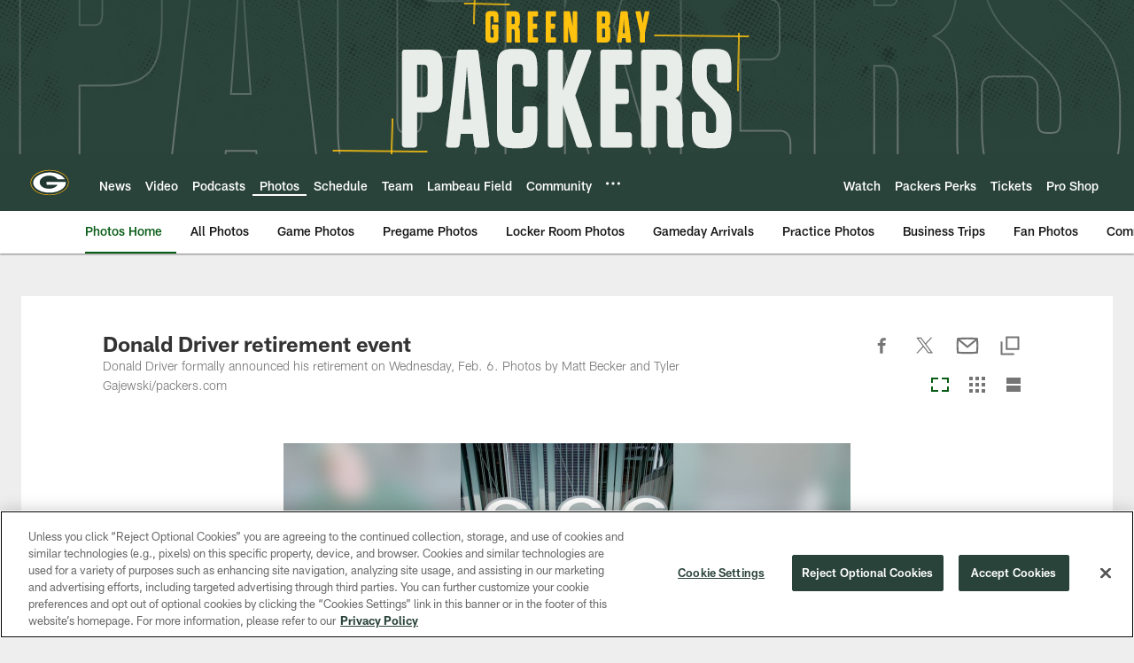

--- FILE ---
content_type: text/html; charset=utf-8
request_url: https://www.google.com/recaptcha/api2/aframe
body_size: 266
content:
<!DOCTYPE HTML><html><head><meta http-equiv="content-type" content="text/html; charset=UTF-8"></head><body><script nonce="udGDaykDP5k3bm0Dnt8IRw">/** Anti-fraud and anti-abuse applications only. See google.com/recaptcha */ try{var clients={'sodar':'https://pagead2.googlesyndication.com/pagead/sodar?'};window.addEventListener("message",function(a){try{if(a.source===window.parent){var b=JSON.parse(a.data);var c=clients[b['id']];if(c){var d=document.createElement('img');d.src=c+b['params']+'&rc='+(localStorage.getItem("rc::a")?sessionStorage.getItem("rc::b"):"");window.document.body.appendChild(d);sessionStorage.setItem("rc::e",parseInt(sessionStorage.getItem("rc::e")||0)+1);localStorage.setItem("rc::h",'1769911301167');}}}catch(b){}});window.parent.postMessage("_grecaptcha_ready", "*");}catch(b){}</script></body></html>

--- FILE ---
content_type: text/javascript; charset=utf-8
request_url: https://auth-id.packers.com/accounts.webSdkBootstrap?apiKey=4_5ypIxyFmXwkbaj3rITn4IQ&pageURL=https%3A%2F%2Fwww.packers.com%2Fphotos%2Fdonald-driver-retirement-event-9545670&sdk=js_latest&sdkBuild=18435&format=json
body_size: 414
content:
{
  "callId": "019c16ef214179e39202fde2faadcee4",
  "errorCode": 0,
  "apiVersion": 2,
  "statusCode": 200,
  "statusReason": "OK",
  "time": "2026-02-01T02:01:36.338Z",
  "hasGmid": "ver4"
}